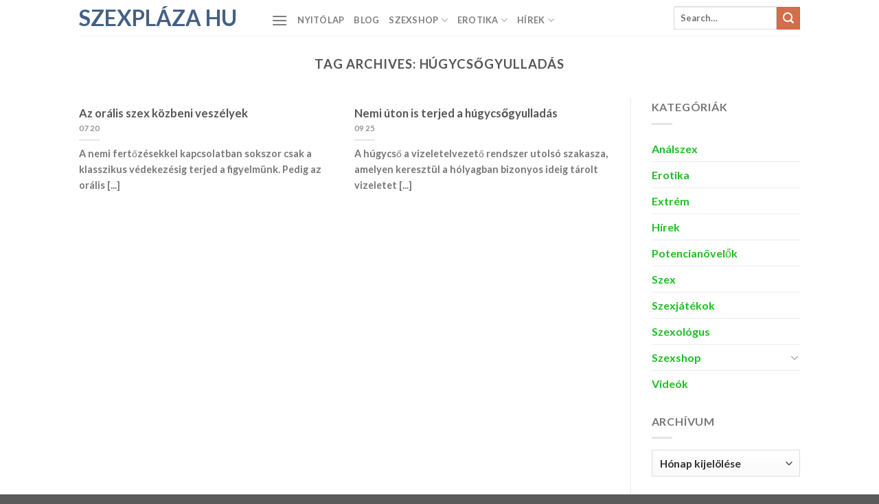

--- FILE ---
content_type: text/html; charset=UTF-8
request_url: https://szexplaza.hu/tag/hugycsogyulladas/
body_size: 16159
content:

<!DOCTYPE html>
<html lang="hu" class="loading-site no-js">
<head>
	<meta charset="UTF-8" />
	<link rel="profile" href="http://gmpg.org/xfn/11" />
	<link rel="pingback" href="https://szexplaza.hu/xmlrpc.php" />

	<script>(function(html){html.className = html.className.replace(/\bno-js\b/,'js')})(document.documentElement);</script>
<meta name='robots' content='index, follow, max-image-preview:large, max-snippet:-1, max-video-preview:-1' />
<meta name="viewport" content="width=device-width, initial-scale=1, maximum-scale=1" />
	<!-- This site is optimized with the Yoast SEO plugin v26.7 - https://yoast.com/wordpress/plugins/seo/ -->
	<title>húgycsőgyulladás cikkek | Szexpláza hu</title>
	<link rel="canonical" href="https://szexplaza.hu/tag/hugycsogyulladas/" />
	<meta property="og:locale" content="hu_HU" />
	<meta property="og:type" content="article" />
	<meta property="og:title" content="húgycsőgyulladás cikkek | Szexpláza hu" />
	<meta property="og:url" content="https://szexplaza.hu/tag/hugycsogyulladas/" />
	<meta property="og:site_name" content="Szexpláza hu" />
	<meta name="twitter:card" content="summary_large_image" />
	<script type="application/ld+json" class="yoast-schema-graph">{"@context":"https://schema.org","@graph":[{"@type":"CollectionPage","@id":"https://szexplaza.hu/tag/hugycsogyulladas/","url":"https://szexplaza.hu/tag/hugycsogyulladas/","name":"húgycsőgyulladás cikkek | Szexpláza hu","isPartOf":{"@id":"https://szexplaza.hu/#website"},"breadcrumb":{"@id":"https://szexplaza.hu/tag/hugycsogyulladas/#breadcrumb"},"inLanguage":"hu"},{"@type":"BreadcrumbList","@id":"https://szexplaza.hu/tag/hugycsogyulladas/#breadcrumb","itemListElement":[{"@type":"ListItem","position":1,"name":"Kezdőlap","item":"https://szexplaza.hu/"},{"@type":"ListItem","position":2,"name":"húgycsőgyulladás"}]},{"@type":"WebSite","@id":"https://szexplaza.hu/#website","url":"https://szexplaza.hu/","name":"Szexpláza hu","description":"szex, erotika, szexshop","potentialAction":[{"@type":"SearchAction","target":{"@type":"EntryPoint","urlTemplate":"https://szexplaza.hu/?s={search_term_string}"},"query-input":{"@type":"PropertyValueSpecification","valueRequired":true,"valueName":"search_term_string"}}],"inLanguage":"hu"}]}</script>
	<!-- / Yoast SEO plugin. -->


<link rel='dns-prefetch' href='//cdn.jsdelivr.net' />
<link rel='prefetch' href='https://szexplaza.hu/wp-content/themes/flatsome/assets/js/chunk.countup.js?ver=3.16.2' />
<link rel='prefetch' href='https://szexplaza.hu/wp-content/themes/flatsome/assets/js/chunk.sticky-sidebar.js?ver=3.16.2' />
<link rel='prefetch' href='https://szexplaza.hu/wp-content/themes/flatsome/assets/js/chunk.tooltips.js?ver=3.16.2' />
<link rel='prefetch' href='https://szexplaza.hu/wp-content/themes/flatsome/assets/js/chunk.vendors-popups.js?ver=3.16.2' />
<link rel='prefetch' href='https://szexplaza.hu/wp-content/themes/flatsome/assets/js/chunk.vendors-slider.js?ver=3.16.2' />
<link rel="alternate" type="application/rss+xml" title="Szexpláza hu &raquo; hírcsatorna" href="https://szexplaza.hu/feed/" />
<link rel="alternate" type="application/rss+xml" title="Szexpláza hu &raquo; hozzászólás hírcsatorna" href="https://szexplaza.hu/comments/feed/" />
<link rel="alternate" type="application/rss+xml" title="Szexpláza hu &raquo; húgycsőgyulladás címke hírcsatorna" href="https://szexplaza.hu/tag/hugycsogyulladas/feed/" />
<style id='wp-img-auto-sizes-contain-inline-css' type='text/css'>
img:is([sizes=auto i],[sizes^="auto," i]){contain-intrinsic-size:3000px 1500px}
/*# sourceURL=wp-img-auto-sizes-contain-inline-css */
</style>
<style id='wp-emoji-styles-inline-css' type='text/css'>

	img.wp-smiley, img.emoji {
		display: inline !important;
		border: none !important;
		box-shadow: none !important;
		height: 1em !important;
		width: 1em !important;
		margin: 0 0.07em !important;
		vertical-align: -0.1em !important;
		background: none !important;
		padding: 0 !important;
	}
/*# sourceURL=wp-emoji-styles-inline-css */
</style>
<style id='wp-block-library-inline-css' type='text/css'>
:root{--wp-block-synced-color:#7a00df;--wp-block-synced-color--rgb:122,0,223;--wp-bound-block-color:var(--wp-block-synced-color);--wp-editor-canvas-background:#ddd;--wp-admin-theme-color:#007cba;--wp-admin-theme-color--rgb:0,124,186;--wp-admin-theme-color-darker-10:#006ba1;--wp-admin-theme-color-darker-10--rgb:0,107,160.5;--wp-admin-theme-color-darker-20:#005a87;--wp-admin-theme-color-darker-20--rgb:0,90,135;--wp-admin-border-width-focus:2px}@media (min-resolution:192dpi){:root{--wp-admin-border-width-focus:1.5px}}.wp-element-button{cursor:pointer}:root .has-very-light-gray-background-color{background-color:#eee}:root .has-very-dark-gray-background-color{background-color:#313131}:root .has-very-light-gray-color{color:#eee}:root .has-very-dark-gray-color{color:#313131}:root .has-vivid-green-cyan-to-vivid-cyan-blue-gradient-background{background:linear-gradient(135deg,#00d084,#0693e3)}:root .has-purple-crush-gradient-background{background:linear-gradient(135deg,#34e2e4,#4721fb 50%,#ab1dfe)}:root .has-hazy-dawn-gradient-background{background:linear-gradient(135deg,#faaca8,#dad0ec)}:root .has-subdued-olive-gradient-background{background:linear-gradient(135deg,#fafae1,#67a671)}:root .has-atomic-cream-gradient-background{background:linear-gradient(135deg,#fdd79a,#004a59)}:root .has-nightshade-gradient-background{background:linear-gradient(135deg,#330968,#31cdcf)}:root .has-midnight-gradient-background{background:linear-gradient(135deg,#020381,#2874fc)}:root{--wp--preset--font-size--normal:16px;--wp--preset--font-size--huge:42px}.has-regular-font-size{font-size:1em}.has-larger-font-size{font-size:2.625em}.has-normal-font-size{font-size:var(--wp--preset--font-size--normal)}.has-huge-font-size{font-size:var(--wp--preset--font-size--huge)}.has-text-align-center{text-align:center}.has-text-align-left{text-align:left}.has-text-align-right{text-align:right}.has-fit-text{white-space:nowrap!important}#end-resizable-editor-section{display:none}.aligncenter{clear:both}.items-justified-left{justify-content:flex-start}.items-justified-center{justify-content:center}.items-justified-right{justify-content:flex-end}.items-justified-space-between{justify-content:space-between}.screen-reader-text{border:0;clip-path:inset(50%);height:1px;margin:-1px;overflow:hidden;padding:0;position:absolute;width:1px;word-wrap:normal!important}.screen-reader-text:focus{background-color:#ddd;clip-path:none;color:#444;display:block;font-size:1em;height:auto;left:5px;line-height:normal;padding:15px 23px 14px;text-decoration:none;top:5px;width:auto;z-index:100000}html :where(.has-border-color){border-style:solid}html :where([style*=border-top-color]){border-top-style:solid}html :where([style*=border-right-color]){border-right-style:solid}html :where([style*=border-bottom-color]){border-bottom-style:solid}html :where([style*=border-left-color]){border-left-style:solid}html :where([style*=border-width]){border-style:solid}html :where([style*=border-top-width]){border-top-style:solid}html :where([style*=border-right-width]){border-right-style:solid}html :where([style*=border-bottom-width]){border-bottom-style:solid}html :where([style*=border-left-width]){border-left-style:solid}html :where(img[class*=wp-image-]){height:auto;max-width:100%}:where(figure){margin:0 0 1em}html :where(.is-position-sticky){--wp-admin--admin-bar--position-offset:var(--wp-admin--admin-bar--height,0px)}@media screen and (max-width:600px){html :where(.is-position-sticky){--wp-admin--admin-bar--position-offset:0px}}

/*# sourceURL=wp-block-library-inline-css */
</style><style id='global-styles-inline-css' type='text/css'>
:root{--wp--preset--aspect-ratio--square: 1;--wp--preset--aspect-ratio--4-3: 4/3;--wp--preset--aspect-ratio--3-4: 3/4;--wp--preset--aspect-ratio--3-2: 3/2;--wp--preset--aspect-ratio--2-3: 2/3;--wp--preset--aspect-ratio--16-9: 16/9;--wp--preset--aspect-ratio--9-16: 9/16;--wp--preset--color--black: #000000;--wp--preset--color--cyan-bluish-gray: #abb8c3;--wp--preset--color--white: #ffffff;--wp--preset--color--pale-pink: #f78da7;--wp--preset--color--vivid-red: #cf2e2e;--wp--preset--color--luminous-vivid-orange: #ff6900;--wp--preset--color--luminous-vivid-amber: #fcb900;--wp--preset--color--light-green-cyan: #7bdcb5;--wp--preset--color--vivid-green-cyan: #00d084;--wp--preset--color--pale-cyan-blue: #8ed1fc;--wp--preset--color--vivid-cyan-blue: #0693e3;--wp--preset--color--vivid-purple: #9b51e0;--wp--preset--gradient--vivid-cyan-blue-to-vivid-purple: linear-gradient(135deg,rgb(6,147,227) 0%,rgb(155,81,224) 100%);--wp--preset--gradient--light-green-cyan-to-vivid-green-cyan: linear-gradient(135deg,rgb(122,220,180) 0%,rgb(0,208,130) 100%);--wp--preset--gradient--luminous-vivid-amber-to-luminous-vivid-orange: linear-gradient(135deg,rgb(252,185,0) 0%,rgb(255,105,0) 100%);--wp--preset--gradient--luminous-vivid-orange-to-vivid-red: linear-gradient(135deg,rgb(255,105,0) 0%,rgb(207,46,46) 100%);--wp--preset--gradient--very-light-gray-to-cyan-bluish-gray: linear-gradient(135deg,rgb(238,238,238) 0%,rgb(169,184,195) 100%);--wp--preset--gradient--cool-to-warm-spectrum: linear-gradient(135deg,rgb(74,234,220) 0%,rgb(151,120,209) 20%,rgb(207,42,186) 40%,rgb(238,44,130) 60%,rgb(251,105,98) 80%,rgb(254,248,76) 100%);--wp--preset--gradient--blush-light-purple: linear-gradient(135deg,rgb(255,206,236) 0%,rgb(152,150,240) 100%);--wp--preset--gradient--blush-bordeaux: linear-gradient(135deg,rgb(254,205,165) 0%,rgb(254,45,45) 50%,rgb(107,0,62) 100%);--wp--preset--gradient--luminous-dusk: linear-gradient(135deg,rgb(255,203,112) 0%,rgb(199,81,192) 50%,rgb(65,88,208) 100%);--wp--preset--gradient--pale-ocean: linear-gradient(135deg,rgb(255,245,203) 0%,rgb(182,227,212) 50%,rgb(51,167,181) 100%);--wp--preset--gradient--electric-grass: linear-gradient(135deg,rgb(202,248,128) 0%,rgb(113,206,126) 100%);--wp--preset--gradient--midnight: linear-gradient(135deg,rgb(2,3,129) 0%,rgb(40,116,252) 100%);--wp--preset--font-size--small: 13px;--wp--preset--font-size--medium: 20px;--wp--preset--font-size--large: 36px;--wp--preset--font-size--x-large: 42px;--wp--preset--spacing--20: 0.44rem;--wp--preset--spacing--30: 0.67rem;--wp--preset--spacing--40: 1rem;--wp--preset--spacing--50: 1.5rem;--wp--preset--spacing--60: 2.25rem;--wp--preset--spacing--70: 3.38rem;--wp--preset--spacing--80: 5.06rem;--wp--preset--shadow--natural: 6px 6px 9px rgba(0, 0, 0, 0.2);--wp--preset--shadow--deep: 12px 12px 50px rgba(0, 0, 0, 0.4);--wp--preset--shadow--sharp: 6px 6px 0px rgba(0, 0, 0, 0.2);--wp--preset--shadow--outlined: 6px 6px 0px -3px rgb(255, 255, 255), 6px 6px rgb(0, 0, 0);--wp--preset--shadow--crisp: 6px 6px 0px rgb(0, 0, 0);}:where(.is-layout-flex){gap: 0.5em;}:where(.is-layout-grid){gap: 0.5em;}body .is-layout-flex{display: flex;}.is-layout-flex{flex-wrap: wrap;align-items: center;}.is-layout-flex > :is(*, div){margin: 0;}body .is-layout-grid{display: grid;}.is-layout-grid > :is(*, div){margin: 0;}:where(.wp-block-columns.is-layout-flex){gap: 2em;}:where(.wp-block-columns.is-layout-grid){gap: 2em;}:where(.wp-block-post-template.is-layout-flex){gap: 1.25em;}:where(.wp-block-post-template.is-layout-grid){gap: 1.25em;}.has-black-color{color: var(--wp--preset--color--black) !important;}.has-cyan-bluish-gray-color{color: var(--wp--preset--color--cyan-bluish-gray) !important;}.has-white-color{color: var(--wp--preset--color--white) !important;}.has-pale-pink-color{color: var(--wp--preset--color--pale-pink) !important;}.has-vivid-red-color{color: var(--wp--preset--color--vivid-red) !important;}.has-luminous-vivid-orange-color{color: var(--wp--preset--color--luminous-vivid-orange) !important;}.has-luminous-vivid-amber-color{color: var(--wp--preset--color--luminous-vivid-amber) !important;}.has-light-green-cyan-color{color: var(--wp--preset--color--light-green-cyan) !important;}.has-vivid-green-cyan-color{color: var(--wp--preset--color--vivid-green-cyan) !important;}.has-pale-cyan-blue-color{color: var(--wp--preset--color--pale-cyan-blue) !important;}.has-vivid-cyan-blue-color{color: var(--wp--preset--color--vivid-cyan-blue) !important;}.has-vivid-purple-color{color: var(--wp--preset--color--vivid-purple) !important;}.has-black-background-color{background-color: var(--wp--preset--color--black) !important;}.has-cyan-bluish-gray-background-color{background-color: var(--wp--preset--color--cyan-bluish-gray) !important;}.has-white-background-color{background-color: var(--wp--preset--color--white) !important;}.has-pale-pink-background-color{background-color: var(--wp--preset--color--pale-pink) !important;}.has-vivid-red-background-color{background-color: var(--wp--preset--color--vivid-red) !important;}.has-luminous-vivid-orange-background-color{background-color: var(--wp--preset--color--luminous-vivid-orange) !important;}.has-luminous-vivid-amber-background-color{background-color: var(--wp--preset--color--luminous-vivid-amber) !important;}.has-light-green-cyan-background-color{background-color: var(--wp--preset--color--light-green-cyan) !important;}.has-vivid-green-cyan-background-color{background-color: var(--wp--preset--color--vivid-green-cyan) !important;}.has-pale-cyan-blue-background-color{background-color: var(--wp--preset--color--pale-cyan-blue) !important;}.has-vivid-cyan-blue-background-color{background-color: var(--wp--preset--color--vivid-cyan-blue) !important;}.has-vivid-purple-background-color{background-color: var(--wp--preset--color--vivid-purple) !important;}.has-black-border-color{border-color: var(--wp--preset--color--black) !important;}.has-cyan-bluish-gray-border-color{border-color: var(--wp--preset--color--cyan-bluish-gray) !important;}.has-white-border-color{border-color: var(--wp--preset--color--white) !important;}.has-pale-pink-border-color{border-color: var(--wp--preset--color--pale-pink) !important;}.has-vivid-red-border-color{border-color: var(--wp--preset--color--vivid-red) !important;}.has-luminous-vivid-orange-border-color{border-color: var(--wp--preset--color--luminous-vivid-orange) !important;}.has-luminous-vivid-amber-border-color{border-color: var(--wp--preset--color--luminous-vivid-amber) !important;}.has-light-green-cyan-border-color{border-color: var(--wp--preset--color--light-green-cyan) !important;}.has-vivid-green-cyan-border-color{border-color: var(--wp--preset--color--vivid-green-cyan) !important;}.has-pale-cyan-blue-border-color{border-color: var(--wp--preset--color--pale-cyan-blue) !important;}.has-vivid-cyan-blue-border-color{border-color: var(--wp--preset--color--vivid-cyan-blue) !important;}.has-vivid-purple-border-color{border-color: var(--wp--preset--color--vivid-purple) !important;}.has-vivid-cyan-blue-to-vivid-purple-gradient-background{background: var(--wp--preset--gradient--vivid-cyan-blue-to-vivid-purple) !important;}.has-light-green-cyan-to-vivid-green-cyan-gradient-background{background: var(--wp--preset--gradient--light-green-cyan-to-vivid-green-cyan) !important;}.has-luminous-vivid-amber-to-luminous-vivid-orange-gradient-background{background: var(--wp--preset--gradient--luminous-vivid-amber-to-luminous-vivid-orange) !important;}.has-luminous-vivid-orange-to-vivid-red-gradient-background{background: var(--wp--preset--gradient--luminous-vivid-orange-to-vivid-red) !important;}.has-very-light-gray-to-cyan-bluish-gray-gradient-background{background: var(--wp--preset--gradient--very-light-gray-to-cyan-bluish-gray) !important;}.has-cool-to-warm-spectrum-gradient-background{background: var(--wp--preset--gradient--cool-to-warm-spectrum) !important;}.has-blush-light-purple-gradient-background{background: var(--wp--preset--gradient--blush-light-purple) !important;}.has-blush-bordeaux-gradient-background{background: var(--wp--preset--gradient--blush-bordeaux) !important;}.has-luminous-dusk-gradient-background{background: var(--wp--preset--gradient--luminous-dusk) !important;}.has-pale-ocean-gradient-background{background: var(--wp--preset--gradient--pale-ocean) !important;}.has-electric-grass-gradient-background{background: var(--wp--preset--gradient--electric-grass) !important;}.has-midnight-gradient-background{background: var(--wp--preset--gradient--midnight) !important;}.has-small-font-size{font-size: var(--wp--preset--font-size--small) !important;}.has-medium-font-size{font-size: var(--wp--preset--font-size--medium) !important;}.has-large-font-size{font-size: var(--wp--preset--font-size--large) !important;}.has-x-large-font-size{font-size: var(--wp--preset--font-size--x-large) !important;}
/*# sourceURL=global-styles-inline-css */
</style>

<style id='classic-theme-styles-inline-css' type='text/css'>
/*! This file is auto-generated */
.wp-block-button__link{color:#fff;background-color:#32373c;border-radius:9999px;box-shadow:none;text-decoration:none;padding:calc(.667em + 2px) calc(1.333em + 2px);font-size:1.125em}.wp-block-file__button{background:#32373c;color:#fff;text-decoration:none}
/*# sourceURL=/wp-includes/css/classic-themes.min.css */
</style>
<link rel='stylesheet' id='cwv3_css-css' href='https://szexplaza.hu/wp-content/plugins/content-warning-v2/css/cwv3.min.css?ver=1.2' type='text/css' media='all' />
<link rel='stylesheet' id='tnado_hidefi_styles-css' href='https://szexplaza.hu/wp-content/plugins/hide-featured-image-on-all-single-pagepost//tnado-styles.css?ver=6.9' type='text/css' media='all' />
<link rel='stylesheet' id='flatsome-main-css' href='https://szexplaza.hu/wp-content/themes/flatsome/assets/css/flatsome.css?ver=3.16.2' type='text/css' media='all' />
<style id='flatsome-main-inline-css' type='text/css'>
@font-face {
				font-family: "fl-icons";
				font-display: block;
				src: url(https://szexplaza.hu/wp-content/themes/flatsome/assets/css/icons/fl-icons.eot?v=3.16.2);
				src:
					url(https://szexplaza.hu/wp-content/themes/flatsome/assets/css/icons/fl-icons.eot#iefix?v=3.16.2) format("embedded-opentype"),
					url(https://szexplaza.hu/wp-content/themes/flatsome/assets/css/icons/fl-icons.woff2?v=3.16.2) format("woff2"),
					url(https://szexplaza.hu/wp-content/themes/flatsome/assets/css/icons/fl-icons.ttf?v=3.16.2) format("truetype"),
					url(https://szexplaza.hu/wp-content/themes/flatsome/assets/css/icons/fl-icons.woff?v=3.16.2) format("woff"),
					url(https://szexplaza.hu/wp-content/themes/flatsome/assets/css/icons/fl-icons.svg?v=3.16.2#fl-icons) format("svg");
			}
/*# sourceURL=flatsome-main-inline-css */
</style>
<link rel='stylesheet' id='flatsome-style-css' href='https://szexplaza.hu/wp-content/themes/flatsome-child/style.css?ver=3.0' type='text/css' media='all' />
<script type="text/javascript" src="https://szexplaza.hu/wp-includes/js/jquery/jquery.min.js?ver=3.7.1" id="jquery-core-js"></script>
<script type="text/javascript" src="https://szexplaza.hu/wp-includes/js/jquery/jquery-migrate.min.js?ver=3.4.1" id="jquery-migrate-js"></script>
<link rel="https://api.w.org/" href="https://szexplaza.hu/wp-json/" /><link rel="alternate" title="JSON" type="application/json" href="https://szexplaza.hu/wp-json/wp/v2/tags/6700" /><link rel="EditURI" type="application/rsd+xml" title="RSD" href="https://szexplaza.hu/xmlrpc.php?rsd" />
<meta name="generator" content="WordPress 6.9" />
	<!-- CWV3 CSS -->
	<style type="text/css">
	.cwv3.dialog-overlay{
		background-color: #9a9a9a;		
	}
	.cwv3.dialog-overlay{
opacity: 0.7;
    -moz-opacity: 0.8;
    -webkit-opacity: 0.8;
}	</style>
	<!-- END CWV3-CSS -->
	<link rel="icon" href="https://szexplaza.hu/wp-content/uploads/2014/08/szexplaza-favicon-38x38.png" sizes="32x32" />
<link rel="icon" href="https://szexplaza.hu/wp-content/uploads/2014/08/szexplaza-favicon-215x215.png" sizes="192x192" />
<link rel="apple-touch-icon" href="https://szexplaza.hu/wp-content/uploads/2014/08/szexplaza-favicon-215x215.png" />
<meta name="msapplication-TileImage" content="https://szexplaza.hu/wp-content/uploads/2014/08/szexplaza-favicon.png" />
<style id="custom-css" type="text/css">:root {--primary-color: #446084;}.header-main{height: 52px}#logo img{max-height: 52px}#logo{width:250px;}#logo img{padding:15px 0;}.header-bottom{min-height: 55px}.header-top{min-height: 33px}.transparent .header-main{height: 52px}.transparent #logo img{max-height: 52px}.has-transparent + .page-title:first-of-type,.has-transparent + #main > .page-title,.has-transparent + #main > div > .page-title,.has-transparent + #main .page-header-wrapper:first-of-type .page-title{padding-top: 52px;}.header.show-on-scroll,.stuck .header-main{height:52px!important}.stuck #logo img{max-height: 52px!important}.search-form{ width: 90%;}.header-bottom {background-color: #f1f1f1}.header-main .nav > li > a{line-height: 38px }.stuck .header-main .nav > li > a{line-height: 50px }.header-bottom-nav > li > a{line-height: 16px }@media (max-width: 549px) {.header-main{height: 70px}#logo img{max-height: 70px}}body{font-size: 100%;}@media screen and (max-width: 549px){body{font-size: 100%;}}body{font-family: Lato, sans-serif;}body {font-weight: 400;font-style: normal;}.nav > li > a {font-family: Lato, sans-serif;}.mobile-sidebar-levels-2 .nav > li > ul > li > a {font-family: Lato, sans-serif;}.nav > li > a,.mobile-sidebar-levels-2 .nav > li > ul > li > a {font-weight: 700;font-style: normal;}h1,h2,h3,h4,h5,h6,.heading-font, .off-canvas-center .nav-sidebar.nav-vertical > li > a{font-family: Lato, sans-serif;}h1,h2,h3,h4,h5,h6,.heading-font,.banner h1,.banner h2 {font-weight: 700;font-style: normal;}.alt-font{font-family: "Dancing Script", sans-serif;}.alt-font {font-weight: 400!important;font-style: normal!important;}a{color: #1dbd22;}a:hover{color: #18aff5;}.tagcloud a:hover{border-color: #18aff5;background-color: #18aff5;}.nav-vertical-fly-out > li + li {border-top-width: 1px; border-top-style: solid;}.label-new.menu-item > a:after{content:"New";}.label-hot.menu-item > a:after{content:"Hot";}.label-sale.menu-item > a:after{content:"Sale";}.label-popular.menu-item > a:after{content:"Popular";}</style><style id="kirki-inline-styles">/* latin-ext */
@font-face {
  font-family: 'Lato';
  font-style: normal;
  font-weight: 400;
  font-display: swap;
  src: url(https://szexplaza.hu/wp-content/fonts/lato/font) format('woff');
  unicode-range: U+0100-02BA, U+02BD-02C5, U+02C7-02CC, U+02CE-02D7, U+02DD-02FF, U+0304, U+0308, U+0329, U+1D00-1DBF, U+1E00-1E9F, U+1EF2-1EFF, U+2020, U+20A0-20AB, U+20AD-20C0, U+2113, U+2C60-2C7F, U+A720-A7FF;
}
/* latin */
@font-face {
  font-family: 'Lato';
  font-style: normal;
  font-weight: 400;
  font-display: swap;
  src: url(https://szexplaza.hu/wp-content/fonts/lato/font) format('woff');
  unicode-range: U+0000-00FF, U+0131, U+0152-0153, U+02BB-02BC, U+02C6, U+02DA, U+02DC, U+0304, U+0308, U+0329, U+2000-206F, U+20AC, U+2122, U+2191, U+2193, U+2212, U+2215, U+FEFF, U+FFFD;
}
/* latin-ext */
@font-face {
  font-family: 'Lato';
  font-style: normal;
  font-weight: 700;
  font-display: swap;
  src: url(https://szexplaza.hu/wp-content/fonts/lato/font) format('woff');
  unicode-range: U+0100-02BA, U+02BD-02C5, U+02C7-02CC, U+02CE-02D7, U+02DD-02FF, U+0304, U+0308, U+0329, U+1D00-1DBF, U+1E00-1E9F, U+1EF2-1EFF, U+2020, U+20A0-20AB, U+20AD-20C0, U+2113, U+2C60-2C7F, U+A720-A7FF;
}
/* latin */
@font-face {
  font-family: 'Lato';
  font-style: normal;
  font-weight: 700;
  font-display: swap;
  src: url(https://szexplaza.hu/wp-content/fonts/lato/font) format('woff');
  unicode-range: U+0000-00FF, U+0131, U+0152-0153, U+02BB-02BC, U+02C6, U+02DA, U+02DC, U+0304, U+0308, U+0329, U+2000-206F, U+20AC, U+2122, U+2191, U+2193, U+2212, U+2215, U+FEFF, U+FFFD;
}/* vietnamese */
@font-face {
  font-family: 'Dancing Script';
  font-style: normal;
  font-weight: 400;
  font-display: swap;
  src: url(https://szexplaza.hu/wp-content/fonts/dancing-script/font) format('woff');
  unicode-range: U+0102-0103, U+0110-0111, U+0128-0129, U+0168-0169, U+01A0-01A1, U+01AF-01B0, U+0300-0301, U+0303-0304, U+0308-0309, U+0323, U+0329, U+1EA0-1EF9, U+20AB;
}
/* latin-ext */
@font-face {
  font-family: 'Dancing Script';
  font-style: normal;
  font-weight: 400;
  font-display: swap;
  src: url(https://szexplaza.hu/wp-content/fonts/dancing-script/font) format('woff');
  unicode-range: U+0100-02BA, U+02BD-02C5, U+02C7-02CC, U+02CE-02D7, U+02DD-02FF, U+0304, U+0308, U+0329, U+1D00-1DBF, U+1E00-1E9F, U+1EF2-1EFF, U+2020, U+20A0-20AB, U+20AD-20C0, U+2113, U+2C60-2C7F, U+A720-A7FF;
}
/* latin */
@font-face {
  font-family: 'Dancing Script';
  font-style: normal;
  font-weight: 400;
  font-display: swap;
  src: url(https://szexplaza.hu/wp-content/fonts/dancing-script/font) format('woff');
  unicode-range: U+0000-00FF, U+0131, U+0152-0153, U+02BB-02BC, U+02C6, U+02DA, U+02DC, U+0304, U+0308, U+0329, U+2000-206F, U+20AC, U+2122, U+2191, U+2193, U+2212, U+2215, U+FEFF, U+FFFD;
}</style></head>

<body class="archive tag tag-hugycsogyulladas tag-6700 wp-theme-flatsome wp-child-theme-flatsome-child lightbox nav-dropdown-has-arrow nav-dropdown-has-shadow nav-dropdown-has-border">


<a class="skip-link screen-reader-text" href="#main">Skip to content</a>

<div id="wrapper">

	
	<header id="header" class="header has-sticky sticky-jump">
		<div class="header-wrapper">
			<div id="masthead" class="header-main ">
      <div class="header-inner flex-row container logo-left medium-logo-center" role="navigation">

          <!-- Logo -->
          <div id="logo" class="flex-col logo">
            
<!-- Header logo -->
<a href="https://szexplaza.hu/" title="Szexpláza hu - szex, erotika, szexshop" rel="home">
		Szexpláza hu</a>
          </div>

          <!-- Mobile Left Elements -->
          <div class="flex-col show-for-medium flex-left">
            <ul class="mobile-nav nav nav-left ">
              <li class="nav-icon has-icon">
  		<a href="#" data-open="#main-menu" data-pos="left" data-bg="main-menu-overlay" data-color="" class="is-small" aria-label="Menu" aria-controls="main-menu" aria-expanded="false">

		  <i class="icon-menu" ></i>
		  		</a>
	</li>
            </ul>
          </div>

          <!-- Left Elements -->
          <div class="flex-col hide-for-medium flex-left
            flex-grow">
            <ul class="header-nav header-nav-main nav nav-left  nav-uppercase" >
              <li class="nav-icon has-icon">
  		<a href="#" data-open="#main-menu" data-pos="left" data-bg="main-menu-overlay" data-color="" class="is-small" aria-label="Menu" aria-controls="main-menu" aria-expanded="false">

		  <i class="icon-menu" ></i>
		  		</a>
	</li>
<li id="menu-item-1310013" class="menu-item menu-item-type-custom menu-item-object-custom menu-item-home menu-item-1310013 menu-item-design-default"><a href="https://szexplaza.hu" class="nav-top-link">Nyitólap</a></li>
<li id="menu-item-1283225" class="menu-item menu-item-type-custom menu-item-object-custom menu-item-1283225 menu-item-design-default"><a href="https://szexplaza.hu/blog/" class="nav-top-link">Blog</a></li>
<li id="menu-item-1333999" class="menu-item menu-item-type-taxonomy menu-item-object-category menu-item-has-children menu-item-1333999 menu-item-design-default has-dropdown"><a href="https://szexplaza.hu/category/szexshop/" class="nav-top-link" aria-expanded="false" aria-haspopup="menu">Szexshop<i class="icon-angle-down" ></i></a>
<ul class="sub-menu nav-dropdown nav-dropdown-default">
	<li id="menu-item-1333997" class="menu-item menu-item-type-taxonomy menu-item-object-category menu-item-1333997"><a href="https://szexplaza.hu/category/szexkellekek/">Szexjátékok</a></li>
	<li id="menu-item-1334001" class="menu-item menu-item-type-taxonomy menu-item-object-category menu-item-1334001"><a href="https://szexplaza.hu/category/potencianovelo/">Potencianövelők</a></li>
</ul>
</li>
<li id="menu-item-1333998" class="menu-item menu-item-type-taxonomy menu-item-object-category menu-item-has-children menu-item-1333998 menu-item-design-default has-dropdown"><a href="https://szexplaza.hu/category/erotika/" class="nav-top-link" aria-expanded="false" aria-haspopup="menu">Erotika<i class="icon-angle-down" ></i></a>
<ul class="sub-menu nav-dropdown nav-dropdown-default">
	<li id="menu-item-1333995" class="menu-item menu-item-type-taxonomy menu-item-object-category menu-item-1333995"><a href="https://szexplaza.hu/category/szex/">Szex</a></li>
	<li id="menu-item-1333996" class="menu-item menu-item-type-taxonomy menu-item-object-category menu-item-1333996"><a href="https://szexplaza.hu/category/szex-dr/">Szexológus</a></li>
</ul>
</li>
<li id="menu-item-1334000" class="menu-item menu-item-type-taxonomy menu-item-object-category menu-item-has-children menu-item-1334000 menu-item-design-default has-dropdown"><a href="https://szexplaza.hu/category/hirek/" class="nav-top-link" aria-expanded="false" aria-haspopup="menu">Hírek<i class="icon-angle-down" ></i></a>
<ul class="sub-menu nav-dropdown nav-dropdown-default">
	<li id="menu-item-1334002" class="menu-item menu-item-type-taxonomy menu-item-object-category menu-item-1334002"><a href="https://szexplaza.hu/category/videok/">Videók</a></li>
	<li id="menu-item-1334003" class="menu-item menu-item-type-taxonomy menu-item-object-category menu-item-1334003"><a href="https://szexplaza.hu/category/extrem/">Extrém</a></li>
</ul>
</li>
            </ul>
          </div>

          <!-- Right Elements -->
          <div class="flex-col hide-for-medium flex-right">
            <ul class="header-nav header-nav-main nav nav-right  nav-uppercase">
              <li class="header-search-form search-form html relative has-icon">
	<div class="header-search-form-wrapper">
		<div class="searchform-wrapper ux-search-box relative is-normal"><form method="get" class="searchform" action="https://szexplaza.hu/" role="search">
		<div class="flex-row relative">
			<div class="flex-col flex-grow">
	   	   <input type="search" class="search-field mb-0" name="s" value="" id="s" placeholder="Search&hellip;" />
			</div>
			<div class="flex-col">
				<button type="submit" class="ux-search-submit submit-button secondary button icon mb-0" aria-label="Submit">
					<i class="icon-search" ></i>				</button>
			</div>
		</div>
    <div class="live-search-results text-left z-top"></div>
</form>
</div>	</div>
</li>
            </ul>
          </div>

          <!-- Mobile Right Elements -->
          <div class="flex-col show-for-medium flex-right">
            <ul class="mobile-nav nav nav-right ">
              <li class="header-search header-search-dropdown has-icon has-dropdown menu-item-has-children">
		<a href="#" aria-label="Search" class="is-small"><i class="icon-search" ></i></a>
		<ul class="nav-dropdown nav-dropdown-default">
	 	<li class="header-search-form search-form html relative has-icon">
	<div class="header-search-form-wrapper">
		<div class="searchform-wrapper ux-search-box relative is-normal"><form method="get" class="searchform" action="https://szexplaza.hu/" role="search">
		<div class="flex-row relative">
			<div class="flex-col flex-grow">
	   	   <input type="search" class="search-field mb-0" name="s" value="" id="s" placeholder="Search&hellip;" />
			</div>
			<div class="flex-col">
				<button type="submit" class="ux-search-submit submit-button secondary button icon mb-0" aria-label="Submit">
					<i class="icon-search" ></i>				</button>
			</div>
		</div>
    <div class="live-search-results text-left z-top"></div>
</form>
</div>	</div>
</li>
	</ul>
</li>
            </ul>
          </div>

      </div>

            <div class="container"><div class="top-divider full-width"></div></div>
      </div>

<div class="header-bg-container fill"><div class="header-bg-image fill"></div><div class="header-bg-color fill"></div></div>		</div>
	</header>

	
	<main id="main" class="">

<div id="content" class="blog-wrapper blog-archive page-wrapper">
		<header class="archive-page-header">
	<div class="row">
	<div class="large-12 text-center col">
	<h1 class="page-title is-large uppercase">
		Tag Archives: <span>húgycsőgyulladás</span>	</h1>
		</div>
	</div>
</header>


<div class="row row-large row-divided ">

	<div class="large-9 col">
		

	
  
    <div id="row-506656627" class="row large-columns-2 medium-columns- small-columns-1 row-masonry" data-packery-options='{"itemSelector": ".col", "gutter": 0, "presentageWidth" : true}'>

  <div class="col post-item" >
			<div class="col-inner">
			<a href="https://szexplaza.hu/az-oralis-szex-kozbeni-veszelyek/" class="plain">
				<div class="box box-text-bottom box-blog-post has-hover">
          					<div class="box-text text-left" >
					<div class="box-text-inner blog-post-inner">

					
										<h5 class="post-title is-large ">Az orális szex közbeni veszélyek</h5>
					<div class="post-meta is-small op-8">07 20</div>					<div class="is-divider"></div>
										<p class="from_the_blog_excerpt ">A nemi fertőzésekkel kapcsolatban sokszor csak a klasszikus védekezésig terjed a figyelmünk. Pedig az orális [...]					</p>
					                    
					
					
					</div>
					</div>
									</div>
				</a>
			</div>
		</div><div class="col post-item" >
			<div class="col-inner">
			<a href="https://szexplaza.hu/nemi-uton-is-terjed-a-hugycsogyulladas/" class="plain">
				<div class="box box-text-bottom box-blog-post has-hover">
          					<div class="box-text text-left" >
					<div class="box-text-inner blog-post-inner">

					
										<h5 class="post-title is-large ">Nemi úton is terjed a húgycsőgyulladás</h5>
					<div class="post-meta is-small op-8">09 25</div>					<div class="is-divider"></div>
										<p class="from_the_blog_excerpt ">A húgycső a vizeletelvezető rendszer utolsó szakasza, amelyen keresztül a hólyagban bizonyos ideig tárolt vizeletet [...]					</p>
					                    
					
					
					</div>
					</div>
									</div>
				</a>
			</div>
		</div></div>

	</div>
	<div class="post-sidebar large-3 col">
				<div id="secondary" class="widget-area " role="complementary">
		<aside id="categories-3" class="widget widget_categories"><span class="widget-title "><span>Kategóriák</span></span><div class="is-divider small"></div>
			<ul>
					<li class="cat-item cat-item-55164"><a href="https://szexplaza.hu/category/analszex/">Análszex</a>
</li>
	<li class="cat-item cat-item-5"><a href="https://szexplaza.hu/category/erotika/">Erotika</a>
</li>
	<li class="cat-item cat-item-732"><a href="https://szexplaza.hu/category/extrem/">Extrém</a>
</li>
	<li class="cat-item cat-item-3104"><a href="https://szexplaza.hu/category/hirek/">Hírek</a>
</li>
	<li class="cat-item cat-item-54254"><a href="https://szexplaza.hu/category/potencianovelo/">Potencianövelők</a>
</li>
	<li class="cat-item cat-item-1"><a href="https://szexplaza.hu/category/szex/">Szex</a>
</li>
	<li class="cat-item cat-item-2590"><a href="https://szexplaza.hu/category/szexkellekek/">Szexjátékok</a>
</li>
	<li class="cat-item cat-item-11"><a href="https://szexplaza.hu/category/szex-dr/">Szexológus</a>
</li>
	<li class="cat-item cat-item-43687"><a href="https://szexplaza.hu/category/szexshop/">Szexshop</a>
<ul class='children'>
	<li class="cat-item cat-item-55193"><a href="https://szexplaza.hu/category/szexshop/szexbaba/">Szexbabák</a>
</li>
</ul>
</li>
	<li class="cat-item cat-item-3021"><a href="https://szexplaza.hu/category/videok/">Videók</a>
</li>
			</ul>

			</aside><aside id="archives-7" class="widget widget_archive"><span class="widget-title "><span>Archívum</span></span><div class="is-divider small"></div>		<label class="screen-reader-text" for="archives-dropdown-7">Archívum</label>
		<select id="archives-dropdown-7" name="archive-dropdown">
			
			<option value="">Hónap kijelölése</option>
				<option value='https://szexplaza.hu/2026/01/'> 2026. január </option>
	<option value='https://szexplaza.hu/2025/12/'> 2025. december </option>
	<option value='https://szexplaza.hu/2025/11/'> 2025. november </option>
	<option value='https://szexplaza.hu/2025/10/'> 2025. október </option>
	<option value='https://szexplaza.hu/2025/09/'> 2025. szeptember </option>
	<option value='https://szexplaza.hu/2025/08/'> 2025. augusztus </option>
	<option value='https://szexplaza.hu/2025/07/'> 2025. július </option>
	<option value='https://szexplaza.hu/2025/06/'> 2025. június </option>
	<option value='https://szexplaza.hu/2025/05/'> 2025. május </option>
	<option value='https://szexplaza.hu/2025/04/'> 2025. április </option>
	<option value='https://szexplaza.hu/2025/03/'> 2025. március </option>
	<option value='https://szexplaza.hu/2025/02/'> 2025. február </option>
	<option value='https://szexplaza.hu/2025/01/'> 2025. január </option>
	<option value='https://szexplaza.hu/2024/12/'> 2024. december </option>
	<option value='https://szexplaza.hu/2024/10/'> 2024. október </option>
	<option value='https://szexplaza.hu/2024/09/'> 2024. szeptember </option>
	<option value='https://szexplaza.hu/2024/08/'> 2024. augusztus </option>
	<option value='https://szexplaza.hu/2024/07/'> 2024. július </option>
	<option value='https://szexplaza.hu/2024/06/'> 2024. június </option>
	<option value='https://szexplaza.hu/2024/05/'> 2024. május </option>
	<option value='https://szexplaza.hu/2024/04/'> 2024. április </option>
	<option value='https://szexplaza.hu/2024/03/'> 2024. március </option>
	<option value='https://szexplaza.hu/2024/02/'> 2024. február </option>
	<option value='https://szexplaza.hu/2024/01/'> 2024. január </option>
	<option value='https://szexplaza.hu/2023/12/'> 2023. december </option>
	<option value='https://szexplaza.hu/2023/11/'> 2023. november </option>
	<option value='https://szexplaza.hu/2023/10/'> 2023. október </option>
	<option value='https://szexplaza.hu/2023/09/'> 2023. szeptember </option>
	<option value='https://szexplaza.hu/2023/08/'> 2023. augusztus </option>
	<option value='https://szexplaza.hu/2023/07/'> 2023. július </option>
	<option value='https://szexplaza.hu/2023/06/'> 2023. június </option>
	<option value='https://szexplaza.hu/2023/05/'> 2023. május </option>
	<option value='https://szexplaza.hu/2023/04/'> 2023. április </option>
	<option value='https://szexplaza.hu/2023/03/'> 2023. március </option>
	<option value='https://szexplaza.hu/2023/02/'> 2023. február </option>
	<option value='https://szexplaza.hu/2023/01/'> 2023. január </option>
	<option value='https://szexplaza.hu/2022/12/'> 2022. december </option>
	<option value='https://szexplaza.hu/2022/10/'> 2022. október </option>
	<option value='https://szexplaza.hu/2022/09/'> 2022. szeptember </option>
	<option value='https://szexplaza.hu/2022/08/'> 2022. augusztus </option>
	<option value='https://szexplaza.hu/2022/07/'> 2022. július </option>
	<option value='https://szexplaza.hu/2022/06/'> 2022. június </option>
	<option value='https://szexplaza.hu/2022/05/'> 2022. május </option>
	<option value='https://szexplaza.hu/2022/04/'> 2022. április </option>
	<option value='https://szexplaza.hu/2022/03/'> 2022. március </option>
	<option value='https://szexplaza.hu/2022/02/'> 2022. február </option>
	<option value='https://szexplaza.hu/2022/01/'> 2022. január </option>
	<option value='https://szexplaza.hu/2021/12/'> 2021. december </option>
	<option value='https://szexplaza.hu/2021/11/'> 2021. november </option>
	<option value='https://szexplaza.hu/2021/10/'> 2021. október </option>
	<option value='https://szexplaza.hu/2021/09/'> 2021. szeptember </option>
	<option value='https://szexplaza.hu/2021/08/'> 2021. augusztus </option>
	<option value='https://szexplaza.hu/2021/07/'> 2021. július </option>
	<option value='https://szexplaza.hu/2021/06/'> 2021. június </option>
	<option value='https://szexplaza.hu/2021/05/'> 2021. május </option>
	<option value='https://szexplaza.hu/2021/04/'> 2021. április </option>
	<option value='https://szexplaza.hu/2021/01/'> 2021. január </option>
	<option value='https://szexplaza.hu/2020/12/'> 2020. december </option>
	<option value='https://szexplaza.hu/2020/11/'> 2020. november </option>
	<option value='https://szexplaza.hu/2020/10/'> 2020. október </option>
	<option value='https://szexplaza.hu/2020/09/'> 2020. szeptember </option>
	<option value='https://szexplaza.hu/2020/08/'> 2020. augusztus </option>
	<option value='https://szexplaza.hu/2020/07/'> 2020. július </option>
	<option value='https://szexplaza.hu/2020/06/'> 2020. június </option>
	<option value='https://szexplaza.hu/2020/05/'> 2020. május </option>
	<option value='https://szexplaza.hu/2020/04/'> 2020. április </option>
	<option value='https://szexplaza.hu/2020/03/'> 2020. március </option>
	<option value='https://szexplaza.hu/2020/02/'> 2020. február </option>
	<option value='https://szexplaza.hu/2020/01/'> 2020. január </option>
	<option value='https://szexplaza.hu/2019/12/'> 2019. december </option>
	<option value='https://szexplaza.hu/2019/11/'> 2019. november </option>
	<option value='https://szexplaza.hu/2019/10/'> 2019. október </option>
	<option value='https://szexplaza.hu/2019/09/'> 2019. szeptember </option>
	<option value='https://szexplaza.hu/2019/08/'> 2019. augusztus </option>
	<option value='https://szexplaza.hu/2019/07/'> 2019. július </option>
	<option value='https://szexplaza.hu/2019/05/'> 2019. május </option>
	<option value='https://szexplaza.hu/2019/04/'> 2019. április </option>
	<option value='https://szexplaza.hu/2019/03/'> 2019. március </option>
	<option value='https://szexplaza.hu/2019/02/'> 2019. február </option>
	<option value='https://szexplaza.hu/2018/12/'> 2018. december </option>
	<option value='https://szexplaza.hu/2018/10/'> 2018. október </option>
	<option value='https://szexplaza.hu/2018/09/'> 2018. szeptember </option>
	<option value='https://szexplaza.hu/2018/06/'> 2018. június </option>
	<option value='https://szexplaza.hu/2018/05/'> 2018. május </option>
	<option value='https://szexplaza.hu/2018/03/'> 2018. március </option>
	<option value='https://szexplaza.hu/2018/02/'> 2018. február </option>
	<option value='https://szexplaza.hu/2018/01/'> 2018. január </option>
	<option value='https://szexplaza.hu/2017/12/'> 2017. december </option>
	<option value='https://szexplaza.hu/2017/10/'> 2017. október </option>
	<option value='https://szexplaza.hu/2017/09/'> 2017. szeptember </option>
	<option value='https://szexplaza.hu/2016/12/'> 2016. december </option>
	<option value='https://szexplaza.hu/2016/11/'> 2016. november </option>
	<option value='https://szexplaza.hu/2016/09/'> 2016. szeptember </option>
	<option value='https://szexplaza.hu/2016/08/'> 2016. augusztus </option>
	<option value='https://szexplaza.hu/2016/07/'> 2016. július </option>
	<option value='https://szexplaza.hu/2016/06/'> 2016. június </option>
	<option value='https://szexplaza.hu/2016/03/'> 2016. március </option>
	<option value='https://szexplaza.hu/2016/02/'> 2016. február </option>
	<option value='https://szexplaza.hu/2015/11/'> 2015. november </option>
	<option value='https://szexplaza.hu/2015/10/'> 2015. október </option>
	<option value='https://szexplaza.hu/2015/09/'> 2015. szeptember </option>
	<option value='https://szexplaza.hu/2015/08/'> 2015. augusztus </option>
	<option value='https://szexplaza.hu/2015/07/'> 2015. július </option>
	<option value='https://szexplaza.hu/2015/05/'> 2015. május </option>
	<option value='https://szexplaza.hu/2015/04/'> 2015. április </option>
	<option value='https://szexplaza.hu/2015/01/'> 2015. január </option>
	<option value='https://szexplaza.hu/2014/11/'> 2014. november </option>
	<option value='https://szexplaza.hu/2014/09/'> 2014. szeptember </option>
	<option value='https://szexplaza.hu/2014/08/'> 2014. augusztus </option>
	<option value='https://szexplaza.hu/2014/07/'> 2014. július </option>
	<option value='https://szexplaza.hu/2014/06/'> 2014. június </option>
	<option value='https://szexplaza.hu/2014/05/'> 2014. május </option>
	<option value='https://szexplaza.hu/2014/04/'> 2014. április </option>
	<option value='https://szexplaza.hu/2014/03/'> 2014. március </option>
	<option value='https://szexplaza.hu/2014/02/'> 2014. február </option>
	<option value='https://szexplaza.hu/2014/01/'> 2014. január </option>
	<option value='https://szexplaza.hu/2013/12/'> 2013. december </option>
	<option value='https://szexplaza.hu/2013/11/'> 2013. november </option>
	<option value='https://szexplaza.hu/2013/10/'> 2013. október </option>
	<option value='https://szexplaza.hu/2013/09/'> 2013. szeptember </option>
	<option value='https://szexplaza.hu/2013/08/'> 2013. augusztus </option>
	<option value='https://szexplaza.hu/2013/07/'> 2013. július </option>
	<option value='https://szexplaza.hu/2013/06/'> 2013. június </option>
	<option value='https://szexplaza.hu/2013/05/'> 2013. május </option>
	<option value='https://szexplaza.hu/2013/04/'> 2013. április </option>
	<option value='https://szexplaza.hu/2013/03/'> 2013. március </option>
	<option value='https://szexplaza.hu/2013/02/'> 2013. február </option>
	<option value='https://szexplaza.hu/2013/01/'> 2013. január </option>
	<option value='https://szexplaza.hu/2012/12/'> 2012. december </option>
	<option value='https://szexplaza.hu/2012/11/'> 2012. november </option>
	<option value='https://szexplaza.hu/2012/10/'> 2012. október </option>
	<option value='https://szexplaza.hu/2012/09/'> 2012. szeptember </option>
	<option value='https://szexplaza.hu/2012/08/'> 2012. augusztus </option>
	<option value='https://szexplaza.hu/2012/07/'> 2012. július </option>
	<option value='https://szexplaza.hu/2012/06/'> 2012. június </option>
	<option value='https://szexplaza.hu/2012/05/'> 2012. május </option>
	<option value='https://szexplaza.hu/2012/04/'> 2012. április </option>
	<option value='https://szexplaza.hu/2012/03/'> 2012. március </option>
	<option value='https://szexplaza.hu/2012/02/'> 2012. február </option>
	<option value='https://szexplaza.hu/2012/01/'> 2012. január </option>
	<option value='https://szexplaza.hu/2011/12/'> 2011. december </option>
	<option value='https://szexplaza.hu/2011/11/'> 2011. november </option>
	<option value='https://szexplaza.hu/2011/10/'> 2011. október </option>
	<option value='https://szexplaza.hu/2011/09/'> 2011. szeptember </option>
	<option value='https://szexplaza.hu/2011/08/'> 2011. augusztus </option>
	<option value='https://szexplaza.hu/2011/07/'> 2011. július </option>
	<option value='https://szexplaza.hu/2011/06/'> 2011. június </option>
	<option value='https://szexplaza.hu/2011/05/'> 2011. május </option>
	<option value='https://szexplaza.hu/2011/04/'> 2011. április </option>
	<option value='https://szexplaza.hu/2011/03/'> 2011. március </option>
	<option value='https://szexplaza.hu/2011/02/'> 2011. február </option>
	<option value='https://szexplaza.hu/2011/01/'> 2011. január </option>
	<option value='https://szexplaza.hu/2010/12/'> 2010. december </option>
	<option value='https://szexplaza.hu/2010/11/'> 2010. november </option>
	<option value='https://szexplaza.hu/2010/10/'> 2010. október </option>
	<option value='https://szexplaza.hu/2010/09/'> 2010. szeptember </option>
	<option value='https://szexplaza.hu/2010/08/'> 2010. augusztus </option>
	<option value='https://szexplaza.hu/2010/07/'> 2010. július </option>
	<option value='https://szexplaza.hu/2010/06/'> 2010. június </option>
	<option value='https://szexplaza.hu/2010/05/'> 2010. május </option>
	<option value='https://szexplaza.hu/2010/04/'> 2010. április </option>
	<option value='https://szexplaza.hu/2010/03/'> 2010. március </option>
	<option value='https://szexplaza.hu/2010/02/'> 2010. február </option>
	<option value='https://szexplaza.hu/2010/01/'> 2010. január </option>
	<option value='https://szexplaza.hu/2009/12/'> 2009. december </option>
	<option value='https://szexplaza.hu/2009/11/'> 2009. november </option>
	<option value='https://szexplaza.hu/2009/09/'> 2009. szeptember </option>
	<option value='https://szexplaza.hu/2009/08/'> 2009. augusztus </option>
	<option value='https://szexplaza.hu/2009/07/'> 2009. július </option>
	<option value='https://szexplaza.hu/2009/06/'> 2009. június </option>
	<option value='https://szexplaza.hu/2009/05/'> 2009. május </option>

		</select>

			<script type="text/javascript">
/* <![CDATA[ */

( ( dropdownId ) => {
	const dropdown = document.getElementById( dropdownId );
	function onSelectChange() {
		setTimeout( () => {
			if ( 'escape' === dropdown.dataset.lastkey ) {
				return;
			}
			if ( dropdown.value ) {
				document.location.href = dropdown.value;
			}
		}, 250 );
	}
	function onKeyUp( event ) {
		if ( 'Escape' === event.key ) {
			dropdown.dataset.lastkey = 'escape';
		} else {
			delete dropdown.dataset.lastkey;
		}
	}
	function onClick() {
		delete dropdown.dataset.lastkey;
	}
	dropdown.addEventListener( 'keyup', onKeyUp );
	dropdown.addEventListener( 'click', onClick );
	dropdown.addEventListener( 'change', onSelectChange );
})( "archives-dropdown-7" );

//# sourceURL=WP_Widget_Archives%3A%3Awidget
/* ]]> */
</script>
</aside><aside id="text-3" class="widget widget_text">			<div class="textwidget"><p><script type="text/javascript" data-ad-type="pixel v1.0" charset="utf-8" src="//hu.search.etargetnet.com/generic/uni.php?g=ref:68502"></script></p>
</div>
		</aside></div>
			</div>
</div>

</div>


</main>

<footer id="footer" class="footer-wrapper">

	
<!-- FOOTER 1 -->
<div class="footer-widgets footer footer-1">
		<div class="row large-columns-4 mb-0">
	   		<div id="tag_cloud-2" class="col pb-0 widget widget_tag_cloud"><span class="widget-title">Címkék</span><div class="is-divider small"></div><div class="tagcloud"><a href="https://szexplaza.hu/tag/cikkek/" class="tag-cloud-link tag-link-429 tag-link-position-1" style="font-size: 17.717647058824pt;" aria-label="cikkek (170 elem)">cikkek</a>
<a href="https://szexplaza.hu/tag/csikloizgato/" class="tag-cloud-link tag-link-462 tag-link-position-2" style="font-size: 10.470588235294pt;" aria-label="csiklóizgató (61 elem)">csiklóizgató</a>
<a href="https://szexplaza.hu/tag/dildo/" class="tag-cloud-link tag-link-544 tag-link-position-3" style="font-size: 15.082352941176pt;" aria-label="dildó (117 elem)">dildó</a>
<a href="https://szexplaza.hu/tag/dildok/" class="tag-cloud-link tag-link-7317 tag-link-position-4" style="font-size: 10.470588235294pt;" aria-label="dildók (61 elem)">dildók</a>
<a href="https://szexplaza.hu/tag/felcsatolhato/" class="tag-cloud-link tag-link-779 tag-link-position-5" style="font-size: 8.4941176470588pt;" aria-label="felcsatolható (46 elem)">felcsatolható</a>
<a href="https://szexplaza.hu/tag/ferfiaknak/" class="tag-cloud-link tag-link-27007 tag-link-position-6" style="font-size: 14.423529411765pt;" aria-label="férfiaknak (105 elem)">férfiaknak</a>
<a href="https://szexplaza.hu/tag/fuzer/" class="tag-cloud-link tag-link-899 tag-link-position-7" style="font-size: 8.1647058823529pt;" aria-label="füzér (44 elem)">füzér</a>
<a href="https://szexplaza.hu/tag/g-pont/" class="tag-cloud-link tag-link-902 tag-link-position-8" style="font-size: 10.141176470588pt;" aria-label="g-pont (58 elem)">g-pont</a>
<a href="https://szexplaza.hu/tag/gesagolyo/" class="tag-cloud-link tag-link-927 tag-link-position-9" style="font-size: 9.6470588235294pt;" aria-label="gésagolyó (54 elem)">gésagolyó</a>
<a href="https://szexplaza.hu/tag/impotencia/" class="tag-cloud-link tag-link-1164 tag-link-position-10" style="font-size: 8.6588235294118pt;" aria-label="impotencia (47 elem)">impotencia</a>
<a href="https://szexplaza.hu/tag/intim-center/" class="tag-cloud-link tag-link-1189 tag-link-position-11" style="font-size: 17.717647058824pt;" aria-label="intim center (169 elem)">intim center</a>
<a href="https://szexplaza.hu/tag/intim-shop/" class="tag-cloud-link tag-link-11263 tag-link-position-12" style="font-size: 8pt;" aria-label="intim shop (43 elem)">intim shop</a>
<a href="https://szexplaza.hu/tag/legjobb-szexshop/" class="tag-cloud-link tag-link-51107 tag-link-position-13" style="font-size: 11.129411764706pt;" aria-label="legjobb szexshop (67 elem)">legjobb szexshop</a>
<a href="https://szexplaza.hu/tag/maszturbalas/" class="tag-cloud-link tag-link-1667 tag-link-position-14" style="font-size: 11.458823529412pt;" aria-label="maszturbálás (70 elem)">maszturbálás</a>
<a href="https://szexplaza.hu/tag/mupenisz/" class="tag-cloud-link tag-link-1827 tag-link-position-15" style="font-size: 8.4941176470588pt;" aria-label="műpénisz (46 elem)">műpénisz</a>
<a href="https://szexplaza.hu/tag/noknek/" class="tag-cloud-link tag-link-5845 tag-link-position-16" style="font-size: 11.952941176471pt;" aria-label="nőknek (75 elem)">nőknek</a>
<a href="https://szexplaza.hu/tag/online-szexshop/" class="tag-cloud-link tag-link-35021 tag-link-position-17" style="font-size: 11.788235294118pt;" aria-label="online szexshop (73 elem)">online szexshop</a>
<a href="https://szexplaza.hu/tag/orgazmus/" class="tag-cloud-link tag-link-2000 tag-link-position-18" style="font-size: 10.470588235294pt;" aria-label="orgazmus (61 elem)">orgazmus</a>
<a href="https://szexplaza.hu/tag/pornofilmek/" class="tag-cloud-link tag-link-2180 tag-link-position-19" style="font-size: 8pt;" aria-label="pornófilmek (43 elem)">pornófilmek</a>
<a href="https://szexplaza.hu/tag/potencia/" class="tag-cloud-link tag-link-2208 tag-link-position-20" style="font-size: 13.6pt;" aria-label="potencia (94 elem)">potencia</a>
<a href="https://szexplaza.hu/tag/potencianovelo/" class="tag-cloud-link tag-link-2210 tag-link-position-21" style="font-size: 15.247058823529pt;" aria-label="potencianövelő (118 elem)">potencianövelő</a>
<a href="https://szexplaza.hu/tag/potencianovelok/" class="tag-cloud-link tag-link-12467 tag-link-position-22" style="font-size: 14.588235294118pt;" aria-label="potencianövelők (108 elem)">potencianövelők</a>
<a href="https://szexplaza.hu/tag/parkapcsolat/" class="tag-cloud-link tag-link-2059 tag-link-position-23" style="font-size: 10.141176470588pt;" aria-label="párkapcsolat (58 elem)">párkapcsolat</a>
<a href="https://szexplaza.hu/tag/peniszgyuru/" class="tag-cloud-link tag-link-2087 tag-link-position-24" style="font-size: 11.294117647059pt;" aria-label="péniszgyűrű (68 elem)">péniszgyűrű</a>
<a href="https://szexplaza.hu/tag/peniszpumpa/" class="tag-cloud-link tag-link-2088 tag-link-position-25" style="font-size: 10.8pt;" aria-label="péniszpumpa (64 elem)">péniszpumpa</a>
<a href="https://szexplaza.hu/tag/sex/" class="tag-cloud-link tag-link-2373 tag-link-position-26" style="font-size: 12.282352941176pt;" aria-label="sex (78 elem)">sex</a>
<a href="https://szexplaza.hu/tag/sex-shop/" class="tag-cloud-link tag-link-2375 tag-link-position-27" style="font-size: 16.070588235294pt;" aria-label="sex-shop (133 elem)">sex-shop</a>
<a href="https://szexplaza.hu/tag/sexshop/" class="tag-cloud-link tag-link-2378 tag-link-position-28" style="font-size: 16.894117647059pt;" aria-label="sexshop (151 elem)">sexshop</a>
<a href="https://szexplaza.hu/tag/sikosito/" class="tag-cloud-link tag-link-2402 tag-link-position-29" style="font-size: 12.282352941176pt;" aria-label="sikosító (79 elem)">sikosító</a>
<a href="https://szexplaza.hu/tag/szex/" class="tag-cloud-link tag-link-2539 tag-link-position-30" style="font-size: 20.517647058824pt;" aria-label="szex (249 elem)">szex</a>
<a href="https://szexplaza.hu/tag/szexbaba/" class="tag-cloud-link tag-link-2553 tag-link-position-31" style="font-size: 14.094117647059pt;" aria-label="szexbaba (101 elem)">szexbaba</a>
<a href="https://szexplaza.hu/tag/szexbolt/" class="tag-cloud-link tag-link-2556 tag-link-position-32" style="font-size: 9.8117647058824pt;" aria-label="szexbolt (55 elem)">szexbolt</a>
<a href="https://szexplaza.hu/tag/szex-dr/" class="tag-cloud-link tag-link-49048 tag-link-position-33" style="font-size: 8.4941176470588pt;" aria-label="Szex Dr (46 elem)">Szex Dr</a>
<a href="https://szexplaza.hu/tag/szexkellek/" class="tag-cloud-link tag-link-2589 tag-link-position-34" style="font-size: 10.470588235294pt;" aria-label="szexkellék (61 elem)">szexkellék</a>
<a href="https://szexplaza.hu/tag/szexplaza/" class="tag-cloud-link tag-link-2610 tag-link-position-35" style="font-size: 8pt;" aria-label="szexpláza (43 elem)">szexpláza</a>
<a href="https://szexplaza.hu/tag/szexshop/" class="tag-cloud-link tag-link-2621 tag-link-position-36" style="font-size: 22pt;" aria-label="szexshop (310 elem)">szexshop</a>
<a href="https://szexplaza.hu/tag/szex-shop/" class="tag-cloud-link tag-link-2543 tag-link-position-37" style="font-size: 12.776470588235pt;" aria-label="szex shop (85 elem)">szex shop</a>
<a href="https://szexplaza.hu/tag/szexshop-budapest/" class="tag-cloud-link tag-link-35045 tag-link-position-38" style="font-size: 13.435294117647pt;" aria-label="szexshop budapest (93 elem)">szexshop budapest</a>
<a href="https://szexplaza.hu/tag/szextarsas/" class="tag-cloud-link tag-link-2625 tag-link-position-39" style="font-size: 8.1647058823529pt;" aria-label="szextársas (44 elem)">szextársas</a>
<a href="https://szexplaza.hu/tag/szexualitas/" class="tag-cloud-link tag-link-2644 tag-link-position-40" style="font-size: 15.741176470588pt;" aria-label="szexualitás (129 elem)">szexualitás</a>
<a href="https://szexplaza.hu/tag/szexuzlet/" class="tag-cloud-link tag-link-9605 tag-link-position-41" style="font-size: 11.129411764706pt;" aria-label="szexüzlet (66 elem)">szexüzlet</a>
<a href="https://szexplaza.hu/tag/vagina/" class="tag-cloud-link tag-link-2955 tag-link-position-42" style="font-size: 13.270588235294pt;" aria-label="vagina (90 elem)">vagina</a>
<a href="https://szexplaza.hu/tag/vibrator/" class="tag-cloud-link tag-link-3012 tag-link-position-43" style="font-size: 19.035294117647pt;" aria-label="vibrátor (201 elem)">vibrátor</a>
<a href="https://szexplaza.hu/tag/vibratorok/" class="tag-cloud-link tag-link-3013 tag-link-position-44" style="font-size: 14.258823529412pt;" aria-label="vibrátorok (104 elem)">vibrátorok</a>
<a href="https://szexplaza.hu/tag/onkielegites/" class="tag-cloud-link tag-link-1979 tag-link-position-45" style="font-size: 13.270588235294pt;" aria-label="önkielégítés (90 elem)">önkielégítés</a></div>
</div>		<div id="flatsome_recent_posts-3" class="col pb-0 widget flatsome_recent_posts">		<span class="widget-title">Recent Posts</span><div class="is-divider small"></div>		<ul>		
		
		<li class="recent-blog-posts-li">
			<div class="flex-row recent-blog-posts align-top pt-half pb-half">
				<div class="flex-col mr-half">
					<div class="badge post-date  badge-outline">
							<div class="badge-inner bg-fill" style="background: url(https://szexplaza.hu/wp-content/uploads/2019/04/szexshop-ferfiaknak-noknek-280x280.jpg); border:0;">
                                							</div>
					</div>
				</div>
				<div class="flex-col flex-grow">
					  <a href="https://szexplaza.hu/szexshop/" title="Szexbolt, online szexshop és budapesti szexüzlet &#8211; a legjobb intim áruház">Szexbolt, online szexshop és budapesti szexüzlet &#8211; a legjobb intim áruház</a>
				   	  <span class="post_comments op-7 block is-xsmall"><a href="https://szexplaza.hu/szexshop/#respond"></a></span>
				</div>
			</div>
		</li>
		
		
		<li class="recent-blog-posts-li">
			<div class="flex-row recent-blog-posts align-top pt-half pb-half">
				<div class="flex-col mr-half">
					<div class="badge post-date  badge-outline">
							<div class="badge-inner bg-fill" style="background: url(https://szexplaza.hu/wp-content/uploads/2026/01/vibrtorok-kerdesek-es-valaszok-szex-shop-naszturbalas-280x280.jpg); border:0;">
                                							</div>
					</div>
				</div>
				<div class="flex-col flex-grow">
					  <a href="https://szexplaza.hu/mire-jo-egy-vibrator/" title="Mire jó a vibrátor? Gyakori kérdések és válaszok!">Mire jó a vibrátor? Gyakori kérdések és válaszok!</a>
				   	  <span class="post_comments op-7 block is-xsmall"><a href="https://szexplaza.hu/mire-jo-egy-vibrator/#respond"></a></span>
				</div>
			</div>
		</li>
		
		
		<li class="recent-blog-posts-li">
			<div class="flex-row recent-blog-posts align-top pt-half pb-half">
				<div class="flex-col mr-half">
					<div class="badge post-date  badge-outline">
							<div class="badge-inner bg-fill" style="background: url(https://szexplaza.hu/wp-content/uploads/2019/08/szexpatika-az-intim-center-szexshop-a625-150x150.jpg); border:0;">
                                							</div>
					</div>
				</div>
				<div class="flex-col flex-grow">
					  <a href="https://szexplaza.hu/szexpatika-szex-gyogyszertar-erotikus-drogeria/" title="Szexpatika, szex gyógyszertár erotikus drogéria az Intim Centerben">Szexpatika, szex gyógyszertár erotikus drogéria az Intim Centerben</a>
				   	  <span class="post_comments op-7 block is-xsmall"><span><span class="screen-reader-text"> Szexpatika, szex gyógyszertár erotikus drogéria az Intim Centerben bejegyzéshez</span> a hozzászólások lehetősége kikapcsolva</span></span>
				</div>
			</div>
		</li>
		
		
		<li class="recent-blog-posts-li">
			<div class="flex-row recent-blog-posts align-top pt-half pb-half">
				<div class="flex-col mr-half">
					<div class="badge post-date  badge-outline">
							<div class="badge-inner bg-fill" style="background: url(https://szexplaza.hu/wp-content/uploads/2013/06/szexboltban-dildot-vesz-a-lany-intimcenter-280x280.jpg); border:0;">
                                							</div>
					</div>
				</div>
				<div class="flex-col flex-grow">
					  <a href="https://szexplaza.hu/ajanlo-sexshop-erotikus-segedeszkozokbol/" title="Ajánló sexshop erotikus segédeszközökből">Ajánló sexshop erotikus segédeszközökből</a>
				   	  <span class="post_comments op-7 block is-xsmall"><span><span class="screen-reader-text"> Ajánló sexshop erotikus segédeszközökből bejegyzéshez</span> a hozzászólások lehetősége kikapcsolva</span></span>
				</div>
			</div>
		</li>
		
		
		<li class="recent-blog-posts-li">
			<div class="flex-row recent-blog-posts align-top pt-half pb-half">
				<div class="flex-col mr-half">
					<div class="badge post-date  badge-outline">
							<div class="badge-inner bg-fill" style="background: url(https://szexplaza.hu/wp-content/uploads/2025/12/feromonos-parfum-feriaknak-noknek-intim-center-280x280.jpg); border:0;">
                                							</div>
					</div>
				</div>
				<div class="flex-col flex-grow">
					  <a href="https://szexplaza.hu/szexualis-vagyat-ebreszt-a-feromonos-parfum/" title="Szexuális vágyat ébreszt a feromonos parfüm">Szexuális vágyat ébreszt a feromonos parfüm</a>
				   	  <span class="post_comments op-7 block is-xsmall"><a href="https://szexplaza.hu/szexualis-vagyat-ebreszt-a-feromonos-parfum/#comments"><strong>2</strong> hozzászólás</a></span>
				</div>
			</div>
		</li>
		
		
		<li class="recent-blog-posts-li">
			<div class="flex-row recent-blog-posts align-top pt-half pb-half">
				<div class="flex-col mr-half">
					<div class="badge post-date  badge-outline">
							<div class="badge-inner bg-fill" style="background: url(https://szexplaza.hu/wp-content/uploads/2022/12/karacsonyi-ajandek-fenyofa-diszites-meztelen-no-feleseg-280x280.jpg); border:0;">
                                							</div>
					</div>
				</div>
				<div class="flex-col flex-grow">
					  <a href="https://szexplaza.hu/boldog-karacsonyt-kivan-a-szexplaza-szexshopja/" title="Szexshop üzletben karácsonyra tuti hogy találsz ajándékot">Szexshop üzletben karácsonyra tuti hogy találsz ajándékot</a>
				   	  <span class="post_comments op-7 block is-xsmall"><span><span class="screen-reader-text"> Szexshop üzletben karácsonyra tuti hogy találsz ajándékot bejegyzéshez</span> a hozzászólások lehetősége kikapcsolva</span></span>
				</div>
			</div>
		</li>
		
		
		<li class="recent-blog-posts-li">
			<div class="flex-row recent-blog-posts align-top pt-half pb-half">
				<div class="flex-col mr-half">
					<div class="badge post-date  badge-outline">
							<div class="badge-inner bg-fill" style="background: url(https://szexplaza.hu/wp-content/uploads/2020/02/tartos-erekcio-stabil-potencia-potencianovelovel-150x150.jpg); border:0;">
                                							</div>
					</div>
				</div>
				<div class="flex-col flex-grow">
					  <a href="https://szexplaza.hu/potencianovelok-vasarlas-rendeles/" title="Potencianövelők rendelése és budapesti személyes vásárlás az INTIM CENTER szexshopban">Potencianövelők rendelése és budapesti személyes vásárlás az INTIM CENTER szexshopban</a>
				   	  <span class="post_comments op-7 block is-xsmall"><span><span class="screen-reader-text"> Potencianövelők rendelése és budapesti személyes vásárlás az INTIM CENTER szexshopban bejegyzéshez</span> a hozzászólások lehetősége kikapcsolva</span></span>
				</div>
			</div>
		</li>
		
		
		<li class="recent-blog-posts-li">
			<div class="flex-row recent-blog-posts align-top pt-half pb-half">
				<div class="flex-col mr-half">
					<div class="badge post-date  badge-outline">
							<div class="badge-inner bg-fill" style="background: url(https://szexplaza.hu/wp-content/uploads/2023/01/vibrator-szex-ket-vibrivel-anal-es-vagina-msazti-280x280.jpg); border:0;">
                                							</div>
					</div>
				</div>
				<div class="flex-col flex-grow">
					  <a href="https://szexplaza.hu/az-analis-szex-aranyszabalyai-2/" title="Az anális szexjátékok és a popószex aranyszabályai">Az anális szexjátékok és a popószex aranyszabályai</a>
				   	  <span class="post_comments op-7 block is-xsmall"><span><span class="screen-reader-text"> Az anális szexjátékok és a popószex aranyszabályai bejegyzéshez</span> a hozzászólások lehetősége kikapcsolva</span></span>
				</div>
			</div>
		</li>
		
		
		<li class="recent-blog-posts-li">
			<div class="flex-row recent-blog-posts align-top pt-half pb-half">
				<div class="flex-col mr-half">
					<div class="badge post-date  badge-outline">
							<div class="badge-inner bg-fill" style="background: url(https://szexplaza.hu/wp-content/uploads/2021/06/szexshop-erotika-szoke-vevo-4-150x150.jpg); border:0;">
                                							</div>
					</div>
				</div>
				<div class="flex-col flex-grow">
					  <a href="https://szexplaza.hu/uj-szexshopok/" title="Új szexshopok és professzionális erotikus játékok a szexiparban">Új szexshopok és professzionális erotikus játékok a szexiparban</a>
				   	  <span class="post_comments op-7 block is-xsmall"><span><span class="screen-reader-text"> Új szexshopok és professzionális erotikus játékok a szexiparban bejegyzéshez</span> a hozzászólások lehetősége kikapcsolva</span></span>
				</div>
			</div>
		</li>
		
		
		<li class="recent-blog-posts-li">
			<div class="flex-row recent-blog-posts align-top pt-half pb-half">
				<div class="flex-col mr-half">
					<div class="badge post-date  badge-outline">
							<div class="badge-inner bg-fill" style="background: url(https://szexplaza.hu/wp-content/uploads/2023/04/nemi-vagy-a-konyhaban-szex-hazaspar-kozott-280x280.jpg); border:0;">
                                							</div>
					</div>
				</div>
				<div class="flex-col flex-grow">
					  <a href="https://szexplaza.hu/orgazmus-ferfinak/" title="Felejthetetlen orgazmus férfinak, hogy lehetséges?">Felejthetetlen orgazmus férfinak, hogy lehetséges?</a>
				   	  <span class="post_comments op-7 block is-xsmall"><span><span class="screen-reader-text"> Felejthetetlen orgazmus férfinak, hogy lehetséges? bejegyzéshez</span> a hozzászólások lehetősége kikapcsolva</span></span>
				</div>
			</div>
		</li>
				</ul>		</div>		</div>
</div>

<!-- FOOTER 2 -->
<div class="footer-widgets footer footer-2 dark">
		<div class="row dark large-columns-4 mb-0">
	   		<div id="text-2" class="col pb-0 widget widget_text"><span class="widget-title">Elérhetőség</span><div class="is-divider small"></div>			<div class="textwidget"><p>Webmester email: szexplaza@yahoo.com<br />
Domain tulajdonos: Médiaproducer Kft. 1141 Budapest, Szugló utca 82. </p>
</div>
		</div>		</div>
</div>



<div class="absolute-footer dark medium-text-center small-text-center">
  <div class="container clearfix">

    
    <div class="footer-primary pull-left">
            <div class="copyright-footer">
        Copyright 2026 © <strong>Szexpláza</strong>      </div>
          </div>
  </div>
</div>

<a href="#top" class="back-to-top button icon invert plain fixed bottom z-1 is-outline hide-for-medium circle" id="top-link" aria-label="Go to top"><i class="icon-angle-up" ></i></a>

</footer>

</div>

<div id="main-menu" class="mobile-sidebar no-scrollbar mfp-hide">

	
	<div class="sidebar-menu no-scrollbar ">

		
					<ul class="nav nav-sidebar nav-vertical nav-uppercase" data-tab="1">
				<li class="header-search-form search-form html relative has-icon">
	<div class="header-search-form-wrapper">
		<div class="searchform-wrapper ux-search-box relative is-normal"><form method="get" class="searchform" action="https://szexplaza.hu/" role="search">
		<div class="flex-row relative">
			<div class="flex-col flex-grow">
	   	   <input type="search" class="search-field mb-0" name="s" value="" id="s" placeholder="Search&hellip;" />
			</div>
			<div class="flex-col">
				<button type="submit" class="ux-search-submit submit-button secondary button icon mb-0" aria-label="Submit">
					<i class="icon-search" ></i>				</button>
			</div>
		</div>
    <div class="live-search-results text-left z-top"></div>
</form>
</div>	</div>
</li>
<li id="menu-item-1335284" class="menu-item menu-item-type-post_type menu-item-object-page current_page_parent menu-item-1335284"><a href="https://szexplaza.hu/blog/">Blog</a></li>
<li id="menu-item-1334069" class="menu-item menu-item-type-taxonomy menu-item-object-category menu-item-1334069"><a href="https://szexplaza.hu/category/hirek/">Hírek</a></li>
<li id="menu-item-1334074" class="menu-item menu-item-type-taxonomy menu-item-object-category menu-item-1334074"><a href="https://szexplaza.hu/category/szexshop/">Szexshop</a></li>
<li id="menu-item-1334072" class="menu-item menu-item-type-taxonomy menu-item-object-category menu-item-1334072"><a href="https://szexplaza.hu/category/szexkellekek/">Szexjátékok</a></li>
<li id="menu-item-1334070" class="menu-item menu-item-type-taxonomy menu-item-object-category menu-item-1334070"><a href="https://szexplaza.hu/category/potencianovelo/">Potencianövelők</a></li>
<li id="menu-item-1334067" class="menu-item menu-item-type-taxonomy menu-item-object-category menu-item-1334067"><a href="https://szexplaza.hu/category/erotika/">Erotika</a></li>
<li id="menu-item-1334071" class="menu-item menu-item-type-taxonomy menu-item-object-category menu-item-1334071"><a href="https://szexplaza.hu/category/szex/">Szex</a></li>
<li id="menu-item-1334068" class="menu-item menu-item-type-taxonomy menu-item-object-category menu-item-1334068"><a href="https://szexplaza.hu/category/extrem/">Extrém</a></li>
<li id="menu-item-1334073" class="menu-item menu-item-type-taxonomy menu-item-object-category menu-item-1334073"><a href="https://szexplaza.hu/category/szex-dr/">Szexológus</a></li>
<li id="menu-item-1334075" class="menu-item menu-item-type-taxonomy menu-item-object-category menu-item-1334075"><a href="https://szexplaza.hu/category/videok/">Videók</a></li>
			</ul>
		
		
	</div>

	
</div>
<script type="speculationrules">
{"prefetch":[{"source":"document","where":{"and":[{"href_matches":"/*"},{"not":{"href_matches":["/wp-*.php","/wp-admin/*","/wp-content/uploads/*","/wp-content/*","/wp-content/plugins/*","/wp-content/themes/flatsome-child/*","/wp-content/themes/flatsome/*","/*\\?(.+)"]}},{"not":{"selector_matches":"a[rel~=\"nofollow\"]"}},{"not":{"selector_matches":".no-prefetch, .no-prefetch a"}}]},"eagerness":"conservative"}]}
</script>
	<!-- CWV3 JS Dialog -->
	<div class="cwv3 dialog-overlay" style="display:none;">&nbsp;</div>
	<div id="cwv3_dialog" class="cwv3_dialog js" style="display:none;">
		<div class="cwv3 auth">
			<div class="cwv3_title">Felnőtt tartalom!</div>
			<div class="cwv3_content"><p>A tartalom az Mttv. besorolás V-VI. kategóriájába tartozik, kiskorúakra káros hatással lehet.  Hogy ne férhessenek hozzá, használj szűrőprogramot! A Belépésre kattintva kijelented, hogy elmúltál 18 éves, és elfogadod, hogy cookie-t használunk.</p>
</div>
			<div class="cwv3_btns">
				<div class="cwv3_enter">
					<a href="#">Belépés</a>
				</div>
				<div class="cwv3_exit">
					<a href="http://bixip.com">Nem</a>
				</div>
			</div>
		</div>
		<div class="cwv3 denied">
			<div class="cwv3_title">Access Denied</div>
			<div class="cwv3_content"><p>Ha hibát tapasztal, lépjen kapcsolatba egy webhely rendszergazdájával a szexplaza@yahoo.com emailcímen.</p>
</div>
			<div class="cwv3_btns">
				<div class="cwv3_exit">
					<a href="http://bixip.com">Nem</a>
				</div>
			</div>
		</div>
	</div>
	<!-- END CWV3 JS Dialog -->
	<script type="text/javascript" src="https://szexplaza.hu/wp-content/plugins/content-warning-v2/js/jquery_cookie.min.js?ver=1.4.1" id="jquery_cookie-js"></script>
<script type="text/javascript" id="cwv3_js-js-extra">
/* <![CDATA[ */
var cwv3_params = {"opacity":"","cookie_path":"/","cookie_name":"","cookie_time":"7","denial_enabled":["enabled"],"denial_method":"show","redirect_url":"http://bixip.com"};
//# sourceURL=cwv3_js-js-extra
/* ]]> */
</script>
<script type="text/javascript" src="https://szexplaza.hu/wp-content/plugins/content-warning-v2/js/cwv3.min.js?ver=3.6.0" id="cwv3_js-js"></script>
<script type="text/javascript" src="https://szexplaza.hu/wp-content/themes/flatsome/inc/extensions/flatsome-live-search/flatsome-live-search.js?ver=3.16.2" id="flatsome-live-search-js"></script>
<script type="text/javascript" src="https://szexplaza.hu/wp-includes/js/dist/vendor/wp-polyfill.min.js?ver=3.15.0" id="wp-polyfill-js"></script>
<script type="text/javascript" src="https://szexplaza.hu/wp-includes/js/hoverIntent.min.js?ver=1.10.2" id="hoverIntent-js"></script>
<script type="text/javascript" id="flatsome-js-js-extra">
/* <![CDATA[ */
var flatsomeVars = {"theme":{"version":"3.16.2"},"ajaxurl":"https://szexplaza.hu/wp-admin/admin-ajax.php","rtl":"","sticky_height":"52","assets_url":"https://szexplaza.hu/wp-content/themes/flatsome/assets/js/","lightbox":{"close_markup":"\u003Cbutton title=\"%title%\" type=\"button\" class=\"mfp-close\"\u003E\u003Csvg xmlns=\"http://www.w3.org/2000/svg\" width=\"28\" height=\"28\" viewBox=\"0 0 24 24\" fill=\"none\" stroke=\"currentColor\" stroke-width=\"2\" stroke-linecap=\"round\" stroke-linejoin=\"round\" class=\"feather feather-x\"\u003E\u003Cline x1=\"18\" y1=\"6\" x2=\"6\" y2=\"18\"\u003E\u003C/line\u003E\u003Cline x1=\"6\" y1=\"6\" x2=\"18\" y2=\"18\"\u003E\u003C/line\u003E\u003C/svg\u003E\u003C/button\u003E","close_btn_inside":false},"user":{"can_edit_pages":false},"i18n":{"mainMenu":"Main Menu","toggleButton":"Toggle"},"options":{"cookie_notice_version":"1","swatches_layout":false,"swatches_box_select_event":false,"swatches_box_behavior_selected":false,"swatches_box_update_urls":"1","swatches_box_reset":false,"swatches_box_reset_extent":false,"swatches_box_reset_time":300,"search_result_latency":"0"}};
//# sourceURL=flatsome-js-js-extra
/* ]]> */
</script>
<script type="text/javascript" src="https://szexplaza.hu/wp-content/themes/flatsome/assets/js/flatsome.js?ver=fcf0c1642621a86609ed4ca283f0db68" id="flatsome-js-js"></script>
<script type="text/javascript" src="https://szexplaza.hu/wp-content/themes/flatsome/assets/libs/packery.pkgd.min.js?ver=3.16.2" id="flatsome-masonry-js-js"></script>
<script id="wp-emoji-settings" type="application/json">
{"baseUrl":"https://s.w.org/images/core/emoji/17.0.2/72x72/","ext":".png","svgUrl":"https://s.w.org/images/core/emoji/17.0.2/svg/","svgExt":".svg","source":{"concatemoji":"https://szexplaza.hu/wp-includes/js/wp-emoji-release.min.js?ver=6.9"}}
</script>
<script type="module">
/* <![CDATA[ */
/*! This file is auto-generated */
const a=JSON.parse(document.getElementById("wp-emoji-settings").textContent),o=(window._wpemojiSettings=a,"wpEmojiSettingsSupports"),s=["flag","emoji"];function i(e){try{var t={supportTests:e,timestamp:(new Date).valueOf()};sessionStorage.setItem(o,JSON.stringify(t))}catch(e){}}function c(e,t,n){e.clearRect(0,0,e.canvas.width,e.canvas.height),e.fillText(t,0,0);t=new Uint32Array(e.getImageData(0,0,e.canvas.width,e.canvas.height).data);e.clearRect(0,0,e.canvas.width,e.canvas.height),e.fillText(n,0,0);const a=new Uint32Array(e.getImageData(0,0,e.canvas.width,e.canvas.height).data);return t.every((e,t)=>e===a[t])}function p(e,t){e.clearRect(0,0,e.canvas.width,e.canvas.height),e.fillText(t,0,0);var n=e.getImageData(16,16,1,1);for(let e=0;e<n.data.length;e++)if(0!==n.data[e])return!1;return!0}function u(e,t,n,a){switch(t){case"flag":return n(e,"\ud83c\udff3\ufe0f\u200d\u26a7\ufe0f","\ud83c\udff3\ufe0f\u200b\u26a7\ufe0f")?!1:!n(e,"\ud83c\udde8\ud83c\uddf6","\ud83c\udde8\u200b\ud83c\uddf6")&&!n(e,"\ud83c\udff4\udb40\udc67\udb40\udc62\udb40\udc65\udb40\udc6e\udb40\udc67\udb40\udc7f","\ud83c\udff4\u200b\udb40\udc67\u200b\udb40\udc62\u200b\udb40\udc65\u200b\udb40\udc6e\u200b\udb40\udc67\u200b\udb40\udc7f");case"emoji":return!a(e,"\ud83e\u1fac8")}return!1}function f(e,t,n,a){let r;const o=(r="undefined"!=typeof WorkerGlobalScope&&self instanceof WorkerGlobalScope?new OffscreenCanvas(300,150):document.createElement("canvas")).getContext("2d",{willReadFrequently:!0}),s=(o.textBaseline="top",o.font="600 32px Arial",{});return e.forEach(e=>{s[e]=t(o,e,n,a)}),s}function r(e){var t=document.createElement("script");t.src=e,t.defer=!0,document.head.appendChild(t)}a.supports={everything:!0,everythingExceptFlag:!0},new Promise(t=>{let n=function(){try{var e=JSON.parse(sessionStorage.getItem(o));if("object"==typeof e&&"number"==typeof e.timestamp&&(new Date).valueOf()<e.timestamp+604800&&"object"==typeof e.supportTests)return e.supportTests}catch(e){}return null}();if(!n){if("undefined"!=typeof Worker&&"undefined"!=typeof OffscreenCanvas&&"undefined"!=typeof URL&&URL.createObjectURL&&"undefined"!=typeof Blob)try{var e="postMessage("+f.toString()+"("+[JSON.stringify(s),u.toString(),c.toString(),p.toString()].join(",")+"));",a=new Blob([e],{type:"text/javascript"});const r=new Worker(URL.createObjectURL(a),{name:"wpTestEmojiSupports"});return void(r.onmessage=e=>{i(n=e.data),r.terminate(),t(n)})}catch(e){}i(n=f(s,u,c,p))}t(n)}).then(e=>{for(const n in e)a.supports[n]=e[n],a.supports.everything=a.supports.everything&&a.supports[n],"flag"!==n&&(a.supports.everythingExceptFlag=a.supports.everythingExceptFlag&&a.supports[n]);var t;a.supports.everythingExceptFlag=a.supports.everythingExceptFlag&&!a.supports.flag,a.supports.everything||((t=a.source||{}).concatemoji?r(t.concatemoji):t.wpemoji&&t.twemoji&&(r(t.twemoji),r(t.wpemoji)))});
//# sourceURL=https://szexplaza.hu/wp-includes/js/wp-emoji-loader.min.js
/* ]]> */
</script>

</body>
</html>
